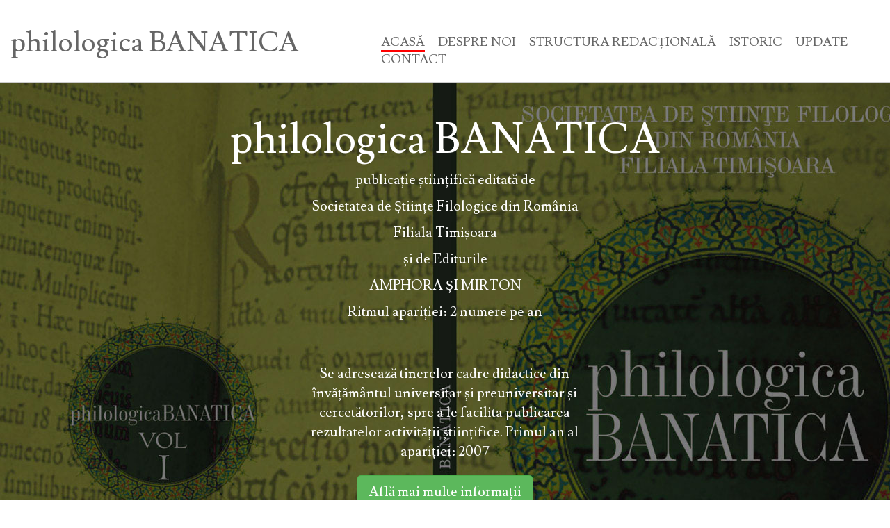

--- FILE ---
content_type: text/html
request_url: https://philologica-banatica.ro/welcome
body_size: 1476
content:
<!DOCTYPE html>
<html lang="en">
<head>
    <meta charset="utf-8">
    <title>philologica BANATICA</title>
    <link rel="stylesheet" type="text/css" href="https://philologica-banatica.ro/css/bootstrap.css"/>
    <link rel="stylesheet" type="text/css" href="https://philologica-banatica.ro/css/custom/pb.css" />
    <!-- font for the logo text and the main menu   -->
    <link href='https://fonts.googleapis.com/css?family=Lusitana' rel='stylesheet' type='text/css'>
    <link href='https://fonts.googleapis.com/css?family=Merriweather+Sans' rel='stylesheet' type='text/css'>
</head>
<body>
<div class="container_header_main_menu col-lg-12">
    <div class="row">
        <div class="col-lg-5 textLogo"><h1>philologica BANATICA</h1></div>
        <div class="col-lg-7 containerMainMenu">
            <ul>
                <li><a href="https://philologica-banatica.ro/welcome" class="activeLink">ACASĂ</a></li>
                <li><a href="https://philologica-banatica.ro/despre_noi">DESPRE NOI</a></li>
                <li><a href="https://philologica-banatica.ro/structura_redactionala">STRUCTURA REDACȚIONALĂ</a></li>
                <li><a href="https://philologica-banatica.ro/istoric">ISTORIC</a></li>
                <li><a href="https://philologica-banatica.ro/updated">UPDATE</a></li>
                <li><a href="https://philologica-banatica.ro/contact">CONTACT</a></li>
            </ul>
        </div>
    </div>
</div><!--ends container_header_main_menu-->
<div id="main_content_container" class="col-lg-12">
    <div id="container_teaser_text_home_page" class="col-lg-12">
        <h1>philologica BANATICA</h1>
        <p class="paragraph_teaser_text">publicație științifică editată de</p>
        <p class="paragraph_teaser_text">Societatea de Științe Filologice din România</p>
        <p class="paragraph_teaser_text">Filiala Timișoara</p>
        <p class="paragraph_teaser_text">și de Editurile</p>
        <p class="paragraph_teaser_text">AMPHORA ȘI MIRTON</p>
        <p class="paragraph_teaser_text">Ritmul apariției: 2 numere pe an</p>
        <div class="row">
            <div class="col-lg-4"></div>
            <div class="col-lg-4 container_short_summary">
                <p class="paragraph_short_summary">
                    Se adresează tinerelor cadre didactice din învățământul universitar și preuniversitar și cercetătorilor, spre a le facilita publicarea rezultatelor activității științifice.
                    Primul an al apariției: 2007
                </p>
                <a href="https://philologica-banatica.ro/despre_noi" class="btn btn-success btn-lg btn_teaser_text">Află mai multe informații</a>            </div>
            <div class="col-lg-4"></div>
        </div>
    </div><!--ends container_teaser_text_home_page-->
</div>
<div class="container_footer col-lg-12">
    <div class="row">
        <div class="col-lg-3 structura_redactionala_footer">
            <h3>Structura Redacțională</h3>
            <p>Philologica Banatica apare de două ori pe an, sub egida Societății de Științe Filologice, Filiala Timișoara</p>
            <p><strong>Președinte: Prof.univ.dr. Vasile D. Țâra</strong></p>
            <p><strong>Director fondator</strong> al publicatiei &quot;Philologica Banatica&quot;: <strong>Prof.univ.dr. SERGIU DRINCU</strong></p>
            <p><strong>Comitetul Științific: Prof.univ.dr. Ileana Oancea, Președinte</strong></p>
        </div>
        <div class="col-lg-3 col-lg-offset-1 istoric_footer">
            <h3>Istoric</h3>
            <p>Va invitam sa descoperiti toate volumele aparute pana acum.</p>
        </div>
        <div class="col-lg-3 contact_footer">
            <h3>Contact</h3>
            <p>Pentru mai multe informații ne puteți contacta la următoarea adresă sau folosind formularul de contact pentru a ne trimite un e-mail:</p>
            <p><strong>Editura &quotAmphora&quot, F.C. Ripensia 8/16, 300575 Timișoara</strong></p>

        </div>
    </div>
    <div class="row container-btns-footer">
        <div class="col-lg-3 container-btn-footer-1">
            <a href="https://philologica-banatica.ro/structura_redactionala" class="btn btn-success btn_small_footer">Află mai multe informații</a>        </div>
        <div class="col-lg-3 container-btn-footer-2">
            <a href="https://philologica-banatica.ro/istoric" class="btn btn-success btn_small_footer">Vezi toate volumele apărute</a>        </div>
        <div class="col-lg-3">
            <a href="https://philologica-banatica.ro/contact" class="btn btn-success btn_small_footer">Accesează formularul de contact</a>        </div>
    </div>
    <div class="container_copyright col-lg-12">
        <a href="http://sindexs.org/" target="_blank"><img class="sisLogo" src="/imgs/sis-Logo.png"/></a>
        <p style="padding-top: 40px;">&copy2013 Philologica Banatica</p>
        <p>Reproducerea parțială sau integrală, pe orice suport, fără acordul scris al editurilor <i>Mirton</i> și <i>Amphora</i>, este interzisă.</p>
    </div>
</div><!--ends footer container-->
</body>
</html>

--- FILE ---
content_type: text/css
request_url: https://philologica-banatica.ro/css/custom/pb.css
body_size: 1329
content:
ul{
    list-style: none;
    margin: 0;
    padding: 0;
}

.clearFloats{
    clear: both;
}

#main_content_container, #main_content_container_no_margin {
    padding-top: 30px;
    background: url('../../imgs/philologica_background_black_2.jpg') no-repeat center top;
    color: #fff;
    border-bottom: 1px solid #ccc;
}

#main_content_container_no_margin {
    padding-top: 0;
}

#main_content_container_no_background{
    padding-top: 20px;
    padding-bottom: 50px;
    border-bottom: 1px solid #ccc;
}

.container_header_main_menu{
    padding-top: 20px;
    padding-bottom: 20px;
    border-bottom:1px solid #ccc;
}

.textLogo h1{
    font-size: 40px;
    font-family: 'Lusitana', serif;
    font-weight: normal;
    color: #666;
}

.containerMainMenu{
    padding-top: 28px;
}
/*trebuie transformata in link din codeigniter*/
.activeLink{
    border-bottom: 3px solid red;
}

.activeLink:hover{
    text-decoration: none;
}

.containerMainMenu ul, .containerMainMenu ul li{
    font-size: 18px;
    display: inline-block;
    font-family: 'Lusitana', serif;
    font-weight: normal;
    color: #666;
}

.containerMainMenu ul li{
    margin-right: 15px;
}

.containerMainMenu ul li a{
    color: #666;
    text-decoration: none;
}

#container_teaser_text_home_page{
    text-align: center;
    /*padding-top: 10px;*/
}

#container_teaser_text_home_page h1{
    font-family: 'Lusitana', serif;
    font-weight: normal;
    font-size: 60px;
}

p.paragraph_teaser_text{
    font-family: 'Lusitana', serif;
    font-weight: normal;
    font-size: 20px;
}

.container_short_summary{
    margin-top: 20px;
    padding-top: 30px;
    padding-bottom: 30px;
    border-top:1px solid #ccc;
}

p.paragraph_short_summary{
    font-family: 'Lusitana', serif;
    font-weight: normal;
    font-size: 20px;

}

.btn_teaser_text{
    margin-top: 10px;
    margin-bottom: 20px;
    font-family: 'Lusitana', serif;
    font-weight: normal;
    font-size: 20px;
}

.container_footer{
    margin-top: 10px;
    margin-bottom: 30px;
}

.container_footer h3{
    font-family: 'Lusitana', serif;
    font-weight: normal;
    font-size: 24px;
}

.structura_redactionala_footer, .container-btn-footer-1{
    margin-left: 20px;
}

.container-btn-footer-2{
    margin-left: 140px;
}

.structura_redactionala_footer p{
    font-weight: normal;
    font-size: 14px;
}

.istoric_footer ul{
    font-weight: normal;
    font-size: 16px;
}

.container-btns-footer{
    margin-top: 20px;
    margin-bottom: 20px;
}

.contact_footer{
    font-weight: normal;
    font-size: 14px;
}

.btn_small_footer{
    font-family: 'Lusitana', serif;
    font-weight: normal;
    font-size: 18px;
}

.container_copyright{
    text-align: center;
    font-family: 'Merriweather Sans', sans-serif;
    font-weight: normal;
    font-style: italic;
    font-size: 14px;
    padding-top: 30px;
}

.container_copyright p{
    line-height: 12px;
}

/*Sectiune Despre Noi*/
.container-texte-despre-noi{
    padding-top: 100px;
    padding-bottom: 200px;
}

.despre-noi-middle-container{
    border-left: 1px solid #fff;
    border-right: 1px solid #fff;
}

.container-texte-despre-noi, .container-structura-redactionala{
    border-bottom: 1px solid #999999;
}

.container-texte-despre-noi h1{
    font-weight: normal;
    font-size: 50px;
    padding-bottom: 45px;
    text-align: center;
}

.despre-noi-column-1{
    font-weight: normal;
    font-size: 14px;
    margin-left: 10px;
}

/*Sectiune Structura Redactionala*/
.descriere_publicatie h1, .structura_redactionala h1, .structura_redactionala_large h1, .alte_informatii h1{
    font-family: 'Merriweather Sans', sans-serif;
    font-weight: normal;
    font-size: 27px;
    margin-left: 10px;
    color: #999999;
}

.descriere_publicatie p, .structura_redactionala p, .structura_redactionala_large p, .alte_informatii p{
    font-family: 'Merriweather Sans', sans-serif;
    font-weight: normal;
    font-size: 16px;
    margin-left: 10px;
}

.descriere_publicatie, .structura_redactionala, .structura_redactionala_large, .alte_informatii{
    font-family: 'Merriweather Sans', sans-serif;
    font-weight: normal;
    font-size: 16px;
    margin-left: 10px;
    padding-bottom: 10px;
}

.descriere_publicatie, .structura_redactionala, .structura_redactionala_large{
    padding-top: 30px;
    padding-bottom: 30px;
}

.lista-membri-echipa-redactionala{
    margin-top:10px;
}

.last-container{
    margin-bottom: 100px;
}

.first-container{
    padding-top: 20px;
}

.first-container, .middle-container{
    padding-bottom: 20px;
    /*border-bottom: 1px solid #adadad;*/
}


/*ISTORIC*/
.active-link-aparitie{
    font-family: 'Merriweather Sans', sans-serif;
    font-weight: normal;
    font-size: 24px;
}

.container-years{
    /*width: 980px;*/
    /*margin-left: auto;*/
    /*margin-right: auto;*/
    /*text-align: center;*/
}

.container-an-volum{
    border: 1px solid #adadad;
    padding: 10px 10px;
    text-align: center;
    margin-right: 10px;
    margin-bottom: 10px;
}

.container-informatii-generale-volum{
    margin-left: 25px;
}

.container-autor-lucrari-volum h1{
    margin-bottom: 40px;
}

.container-autor-lucrari-volum{
    margin-left: 40px;
}

.container-autor-lucrari-volum div:last-child{
    border-bottom: none;
}

.container-informatii-generale-volum ul li{
    padding-bottom: 10px;
}

.container-informatii-generale-volum ul li:last-child{
    padding-bottom: 30px;
}

.container-informatii-lucrare{
    margin-top: 10px;
    padding-bottom: 10px;
    border-bottom: 1px solid #adadad;
}

.container-form-cauta{
    margin-bottom: 30px;
}

.container-formulare-cautare{
    margin-left: 30px;
}

.container-formulare-cautare ul li{
    display: inline-block;
    margin-right: 30px;
}

.titlu-restul-volumelor{
    /*margin-top: 40px;*/
    margin-bottom: 20px;
}

.mini-container-alte-volume{
    border: 1px solid #999999;
    padding: 5px 5px;
    text-align: center;
    margin-bottom: 5px;
    margin-right: 3px;
}

.container-informatii-generale-volum div:nth-child(6){
    padding-bottom: 30px;
    border-bottom: 1px solid #999999;
}

.main-container-alte-volume{
    margin-left: 40px;
}

.container-logo-sis-index {
    margin-top: 20px;
}

.container-buton-descarca{
    border-bottom: 1px solid #999999;
    padding-bottom: 10px;
    margin-bottom: 20px;
}

.container-buton-descarca .btn-descarca{
    margin-bottom: 20px;
}

.position-download-icon{
    position: relative;
    top: -8px;
    margin-left: 5px;
}

.container-icon-info .glyphicon-info-sign, .container-buton-cauta .glyphicon-search, .container-book-icon .glyphicon-book{
    float: left;
    margin-right: 5px;
    position: relative;
    top:2px;
}

/*rezultate cautare*/
.rezumat-cautare{
    margin-bottom: 15px;
}

.rezumat-cautare p{
    margin-left: 20px;
    margin-bottom: -20px;
}

.container-mesaj-fara-rezultate{
    text-align: center;
    margin-bottom: 100px;
}

.container-mesaj-fara-rezultate h3{
    color: red;
    margin-top: 50px;
    margin-bottom: 20px;
}

.informatie-volum-colectie{
    margin-bottom: 20px;
    margin-left: 20px;
}

.cuvant-cheie{
    margin-left: 20px;
    margin-bottom: 20px;
}

div.separator-line{
    border-bottom: 1px solid #adadad;
    padding-top: 10px;
    padding-bottom: 10px;
    margin-bottom: 20px;
}

div.separator-line:last-child{
    border-bottom: none;
}

.info-cautare{
    margin-top: 10px;
}

/*update*/
.anunt-under-construction{
    text-align:center;
    margin-bottom: 100px;
}

/*contact*/
.container-form-contact{
    width:500px;
    height: 100%;
    margin-left: auto;
    margin-right: auto;
}

div.containerLinksEmail{
    text-align: center;
}

h1.sucessMessageEmail{
    text-align:center;
}

h4.gratitudeTextEmailH4{
    margin-top:20px;
    margin-bottom: 20px;
}

p.gratitudeTextEmail{
    margin-top:130px;
    margin-left: 100px;
    margin-right: 100px;
}